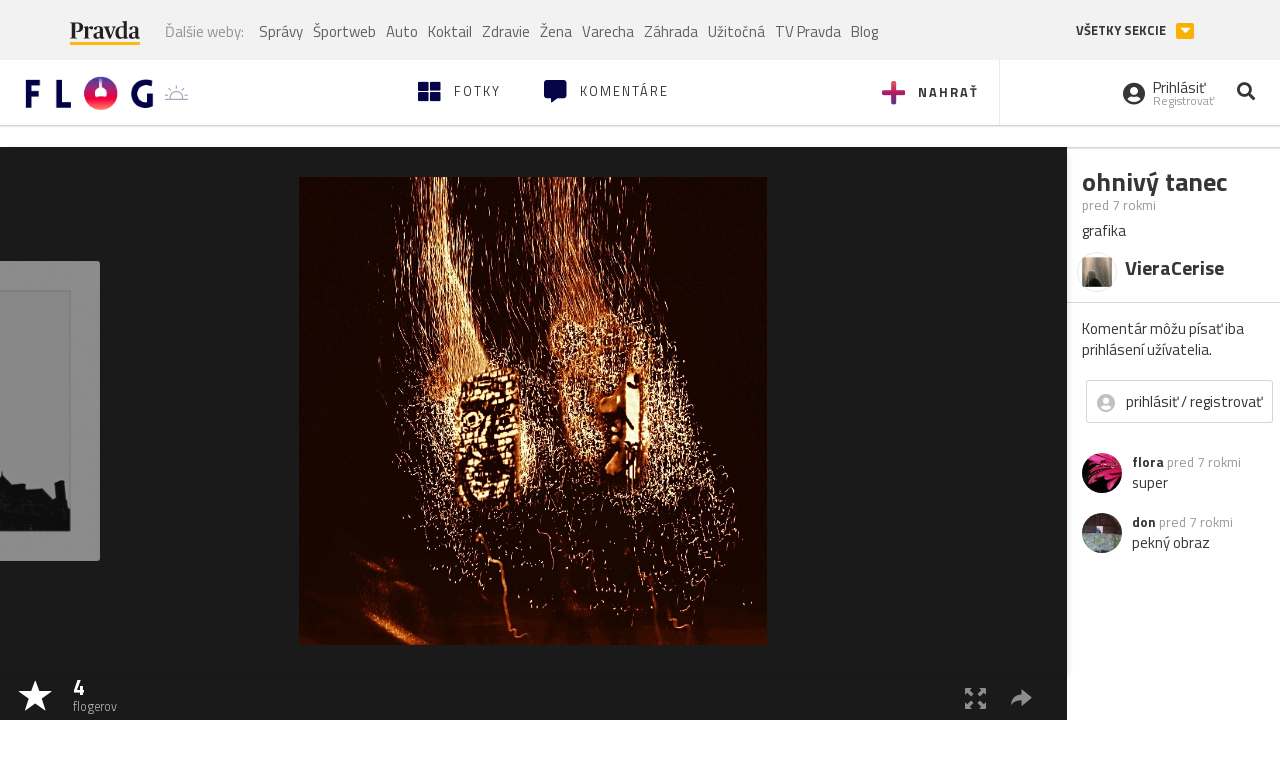

--- FILE ---
content_type: application/javascript; charset=utf-8
request_url: https://fundingchoicesmessages.google.com/f/AGSKWxXGSCSxAb_fXtEgLLBIfvPIYwW7On2HARDTBHPAVqm_CWX2QY-Rdormqe1UQM68e8O-jOzCVEo_WWW5aP5wsKKjlqOj59FquFfGoOy5fREAT1dMU2kw2RUCTsdBPoBL9lEMnAJsaKXxI14ElqGmy3jU7QPdUzJJ5OrZrZPh7djHkbmVmuzEIQtIuB3W/__Spot-Ad_/bannerads-/googleadhp.-468x80--ads-ns.
body_size: -1290
content:
window['2cdc68be-4a59-4bf9-92e4-cb9596949cad'] = true;

--- FILE ---
content_type: application/javascript; charset=utf-8
request_url: https://fundingchoicesmessages.google.com/f/AGSKWxV2lECNsBxw-S8WWnX5xKt_6mM3sVFMflVaSZfknwTyY7lCXAT7o65Lrc5PehgDhbmgIZ2E8wT8ep321D1_dwbZcwybbUnjcM-BR7Xa-EaRXZAy9zp6epad-76eldCndCcJe6VQJQ==?fccs=W251bGwsbnVsbCxudWxsLG51bGwsbnVsbCxudWxsLFsxNzY4NzA0MjAwLDMzMzAwMDAwMF0sbnVsbCxudWxsLG51bGwsW251bGwsWzcsMTAsNl0sbnVsbCxudWxsLG51bGwsbnVsbCxudWxsLG51bGwsbnVsbCxudWxsLG51bGwsM10sImh0dHBzOi8vZmxvZy5wcmF2ZGEuc2svb2thbWloLmZsb2ciLG51bGwsW1s4LCJNOWxrelVhWkRzZyJdLFs5LCJlbi1VUyJdLFsxNiwiWzEsMSwxXSJdLFsxOSwiMiJdLFsyNCwiIl0sWzI5LCJmYWxzZSJdXV0
body_size: 139
content:
if (typeof __googlefc.fcKernelManager.run === 'function') {"use strict";this.default_ContributorServingResponseClientJs=this.default_ContributorServingResponseClientJs||{};(function(_){var window=this;
try{
var np=function(a){this.A=_.t(a)};_.u(np,_.J);var op=function(a){this.A=_.t(a)};_.u(op,_.J);op.prototype.getWhitelistStatus=function(){return _.F(this,2)};var pp=function(a){this.A=_.t(a)};_.u(pp,_.J);var qp=_.Zc(pp),rp=function(a,b,c){this.B=a;this.j=_.A(b,np,1);this.l=_.A(b,_.Nk,3);this.F=_.A(b,op,4);a=this.B.location.hostname;this.D=_.Dg(this.j,2)&&_.O(this.j,2)!==""?_.O(this.j,2):a;a=new _.Og(_.Ok(this.l));this.C=new _.bh(_.q.document,this.D,a);this.console=null;this.o=new _.jp(this.B,c,a)};
rp.prototype.run=function(){if(_.O(this.j,3)){var a=this.C,b=_.O(this.j,3),c=_.dh(a),d=new _.Ug;b=_.fg(d,1,b);c=_.C(c,1,b);_.hh(a,c)}else _.eh(this.C,"FCNEC");_.lp(this.o,_.A(this.l,_.Ae,1),this.l.getDefaultConsentRevocationText(),this.l.getDefaultConsentRevocationCloseText(),this.l.getDefaultConsentRevocationAttestationText(),this.D);_.mp(this.o,_.F(this.F,1),this.F.getWhitelistStatus());var e;a=(e=this.B.googlefc)==null?void 0:e.__executeManualDeployment;a!==void 0&&typeof a==="function"&&_.Qo(this.o.G,
"manualDeploymentApi")};var sp=function(){};sp.prototype.run=function(a,b,c){var d;return _.v(function(e){d=qp(b);(new rp(a,d,c)).run();return e.return({})})};_.Rk(7,new sp);
}catch(e){_._DumpException(e)}
}).call(this,this.default_ContributorServingResponseClientJs);
// Google Inc.

//# sourceURL=/_/mss/boq-content-ads-contributor/_/js/k=boq-content-ads-contributor.ContributorServingResponseClientJs.en_US.M9lkzUaZDsg.es5.O/d=1/exm=ad_blocking_detection_executable,kernel_loader,loader_js_executable,web_iab_us_states_signal_executable/ed=1/rs=AJlcJMzanTQvnnVdXXtZinnKRQ21NfsPog/m=cookie_refresh_executable
__googlefc.fcKernelManager.run('\x5b\x5b\x5b7,\x22\x5b\x5bnull,\\\x22pravda.sk\\\x22,\\\x22AKsRol-0adPMRWJ1feSox3NpxESf9mf1kTZgX-mZ5AUR_MExT1jIpR-odzTlcNlUI85vp17GMmExMEVIVOXFK-JMqt1Wiy0vLgEm9ITx3u-wAgsYQnvXFtkYGPYMwFfk7-8sk9iuNKwdAz1FCADB_nTi6zqg-tM0xA\\\\u003d\\\\u003d\\\x22\x5d,null,\x5b\x5bnull,null,null,\\\x22https:\/\/fundingchoicesmessages.google.com\/f\/AGSKWxU6Qoq4oM7474S4ktCT5fbAQqGBJkr2ik2uSRmBm_waBIA5V2qBoXnyp8uY6oL2lp6wCB8NoVzSPDMOtFq388aOybQkoRkT8MP_x4ZiUpNyl1UU6miLxpFa6QSXJpDvXZw7RbI5zg\\\\u003d\\\\u003d\\\x22\x5d,null,null,\x5bnull,null,null,\\\x22https:\/\/fundingchoicesmessages.google.com\/el\/AGSKWxXzydpMNHd2drHzo-DjoqA_DdFCCTVW9mqpGI8QpE4E4o__M2IPxBk1KlXd-6r7aOlo6_uo-8TXnebZ3q3vlp4wmM7QGR9a_wDxKuoebb7P54UO5wDqVDHGpfex0KSKFX59RxlUhQ\\\\u003d\\\\u003d\\\x22\x5d,null,\x5bnull,\x5b7,10,6\x5d,null,null,null,null,null,null,null,null,null,3\x5d\x5d,\x5b2,1\x5d\x5d\x22\x5d\x5d,\x5bnull,null,null,\x22https:\/\/fundingchoicesmessages.google.com\/f\/AGSKWxX1V8Ad97omA1b_MAf5Xm9CWOL5xUrcIz2RuHJ3GPxFnp3H9S3nlnE6QYkb6Bkb1ZDiO_SKNWkSLb1z_ZVsk6OdYPR0tk-AGGABJzKpUhjyaV_ZVjSzU3jil4EsLHRtg1FH3wqW1A\\u003d\\u003d\x22\x5d\x5d');}